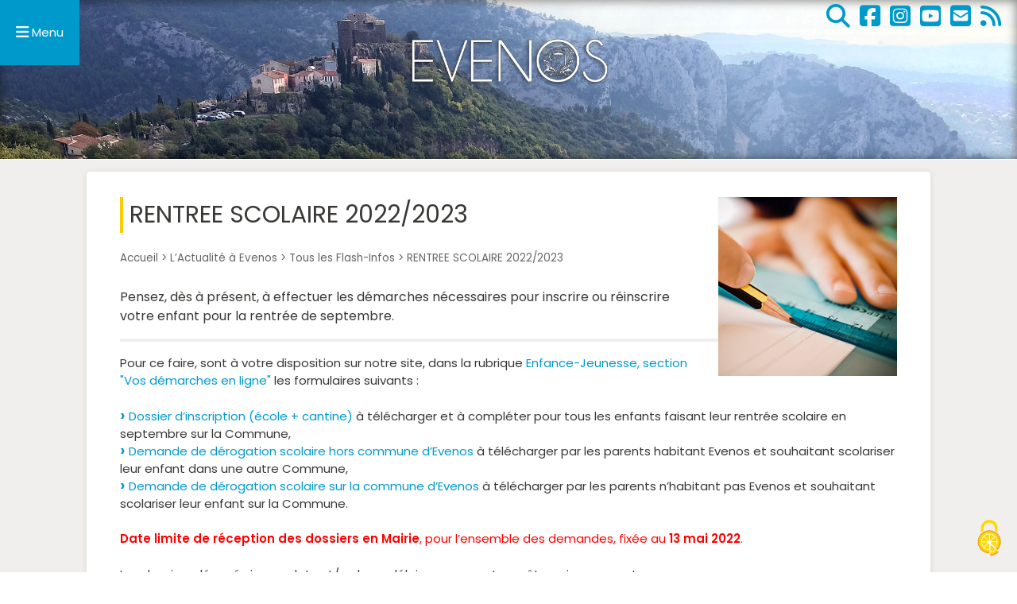

--- FILE ---
content_type: application/javascript
request_url: https://www.evenos.fr/squelettes/scripts/pushy.min.js
body_size: 779
content:
!function(a){function b(){g.hasClass(j)?h.toggleClass(k):h.toggleClass(l),n&&g.one("transitionend",function(){n.focus()})}function c(){g.hasClass(j)?h.removeClass(k):h.removeClass(l)}function d(){g.hasClass(j)?(h.addClass(k),g.animate({left:"0px"},o),x.animate({left:p},o),i.animate({left:p},o)):(h.addClass(l),g.animate({right:"0px"},o),x.animate({right:p},o),i.animate({right:p},o)),n&&n.focus()}function e(){g.hasClass(j)?(h.removeClass(k),g.animate({left:"-"+p},o),x.animate({left:"0px"},o),i.animate({left:"0px"},o)):(h.removeClass(l),g.animate({right:"-"+p},o),x.animate({right:"0px"},o),i.animate({right:"0px"},o))}function f(){a(q).addClass(s),a(q).on("click",function(b){var c=a(this);c.hasClass(s)?(c.siblings(q).addClass(s).removeClass(r),c.removeClass(s).addClass(r)):c.addClass(s).removeClass(r),b.stopPropagation()})}var g=a(".pushy"),h=a("body"),i=a(".push"),j="pushy-left",k="pushy-open-left",l="pushy-open-right",m=a(".site-overlay"),n=a(g.data("focus")),o=200,p=g.width()+"px",q=".pushy-submenu",r="pushy-submenu-open",s="pushy-submenu-closed";if(void 0!==g.data("menu-btn-class"))var t=g.data("menu-btn-class");else var t=".menu-btn";var u=a(t+", .pushy-link"),v=a(t),w="#container";void 0!==g.data("container-selector")&&(w=g.data("container-selector"));var x=a(w);a(document).keyup(function(a){27==a.keyCode&&(h.hasClass(k)||h.hasClass(l))&&(y?c():(e(),z=!1),v&&v.focus())});var y=function(){var a=document.createElement("p"),b=!1,c={webkitTransform:"-webkit-transform",OTransform:"-o-transform",msTransform:"-ms-transform",MozTransform:"-moz-transform",transform:"transform"};if(null!==document.body){document.body.insertBefore(a,null);for(var d in c)void 0!==a.style[d]&&(a.style[d]="translate3d(1px,1px,1px)",b=window.getComputedStyle(a).getPropertyValue(c[d]));return document.body.removeChild(a),void 0!==b&&b.length>0&&"none"!==b}return!1}();if(y)f(),u.on("click",function(){b()}),m.on("click",function(){b()});else{h.addClass("no-csstransforms3d"),g.hasClass(j)?g.css({left:"-"+p}):g.css({right:"-"+p}),x.css({"overflow-x":"hidden"});var z=!1;f(),u.on("click",function(){z?(e(),z=!1):(d(),z=!0)}),m.on("click",function(){z?(e(),z=!1):(d(),z=!0)})}}(jQuery);